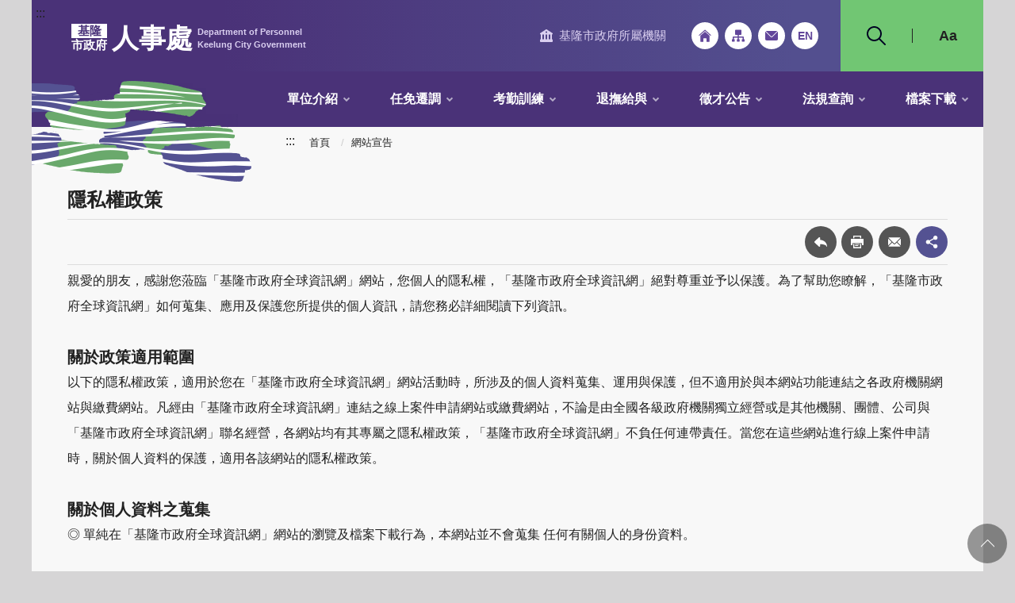

--- FILE ---
content_type: text/html
request_url: https://www.klcg.gov.tw/tw/personnel/3259-110275.html
body_size: 5981
content:
<!DOCTYPE html>
<html lang="zh-Hant" class="no-js">
<head>
<script async src="https://www.googletagmanager.com/gtag/js?id=UA-177554981-17"></script>
<script>
  window.dataLayer = window.dataLayer || [];
  function gtag(){dataLayer.push(arguments);}
  gtag('js', new Date());
  gtag('config', 'UA-177554981-17');
</script>
<script>(function(w,d,s,l,i){w[l]=w[l]||[];w[l].push({'gtm.start':
new Date().getTime(),event:'gtm.js'});var f=d.getElementsByTagName(s)[0],
j=d.createElement(s),dl=l!='dataLayer'?'&l='+l:'';j.async=true;j.src=
'https://www.googletagmanager.com/gtm.js?id='+i+dl;f.parentNode.insertBefore(j,f);
})(window,document,'script','dataLayer','GTM-T6KM3MV');</script>
<meta name="viewport" content="width=device-width, initial-scale=1"/>
<meta http-equiv="Content-Type" content="text/html; charset=utf-8" />
<meta http-equiv="X-UA-Compatible" content="IE=edge"/>
<meta property="og:type" content="article"/>
<meta name="og:url" content="https://www.klcg.gov.tw/tw/personnel/3259-110275.html">
<meta name="og:title" content="隱私權政策">
<meta name="twitter:title" content="隱私權政策">
<meta name="og:description" content="網站宣告">
<meta name="twitter:description" content="網站宣告">
<meta name="twitter:card" content="summary" />
<meta name="DC.Title" content="隱私權政策">
<meta name="DC.Subject" content="隱私權政策">
<meta name="DC.Creator" content="基隆市政府管理者">
<meta name="DC.Description" content="">
<meta name="DC.Publisher" content="基隆市政府">
<meta name="DC.Contributor" content="">
<meta name="DC.Date" content="2021-07-07 17:55:00.0">
<meta name="DC.Type" content="文字">
<meta name="DC.Format" content="文字">
<meta name="DC.Identifier" content="">
<meta name="DC.Relation" content="">
<meta name="DC.Source" content="">
<meta name="DC.Language" content="">
<meta name="DC.Coverage" content="">
<meta name="DC.Rights" content="">
<meta name="Category.Theme" content="">
<meta name="Category.Cake" content="">
<meta name="Category.Service" content="">
<title>基隆市政府人事處－網站宣告－ 隱私權政策</title>
<link rel="stylesheet" type="text/css" href="/wSite/styles/keelungDept/vendor/slick/slick.css">
<link rel="stylesheet" type="text/css" href="/wSite/styles/keelungDept/vendor/slick/slick-theme.css">
<link rel="stylesheet" href="/wSite/styles/keelungDept/css/keelung_dep_purple.css" id="cssStyle">
<link href="/wSite/styles/keelungDept/images/favicon.png" rel="icon" type="image/x-icon">

</head>
<body>
<noscript><iframe title="googletagmanager" src="https://www.googletagmanager.com/ns.html?id=GTM-T6KM3MV"
height="0" width="0" style="display:none;visibility:hidden" sandbox="allow-scripts allow-same-origin"></iframe></noscript>
<div class="wrapper">
<noscript>
  您的瀏覽器不支援JavaScript語法，JavaScript語法並不影響內容的陳述。您可使用按鍵盤上的Ctrl鍵+(+)鍵放大/(-)鍵縮小來改變字型大小；回到上一頁可使用瀏覽器提供的 Alt+左方向鍵(←)快速鍵功能；列印可使用瀏覽器提供的(Ctrl+P)功能。您的瀏覽器，不支援script語法，若您的瀏覽器無法支援請點選此超連結 
 <a href="https://www.klcg.gov.tw/tw/personnel/sitemap.html">網站導覽</a> 
</noscript> 
<header class="header"> 
 <div class="container"> 
  <a class="goCenter" href="#center" tabindex="1">按Enter到主內容區</a> 
  <a class="accesskey" href="#aU" id="aU" accesskey="U" title="網站標題" tabindex="2">:::</a> 
  <h1> <a href="https://www.klcg.gov.tw/tw/personnel/"><span class="keelung"><em>基隆</em>市政府</span> 人事處 <span class="keelung_en"> Department of Personnel<br> Keelung City Government </span></a> </h1> 
  <nav class="navigation" role="navigation" aria-label="Site"> 
   <div class="navlist"> 
    <ul> 
     <li class="navDep"><a href="#">基隆市政府所屬機關</a> 
      <div class="topUnits"> 
       <div class="container"> 
        <h2 class="blockTitle"><span>基隆市政府所屬機關</span></h2> 
        <ul> 
         <li> <h3><a href="/tw/klcg1" target="_blank" title="另開新視窗">基隆市政府網站</a></h3> </li> 
         <li> <h3>本府各處網站</h3> 
          <ul> 
           <li><a href="/tw/social" target="_blank" title="另開新視窗">社會處</a></li> 
           <li><a href="/tw/klland" target="_blank" title="另開新視窗">地政處</a></li> 
           <li><a href="/tw/tourism" target="_blank" title="另開新視窗">交通處</a></li> 
           <li><a href="/tw/economy" target="_blank" title="另開新視窗">產業發展處</a></li> 
           <li><a href="/tw/development" target="_blank" title="另開新視窗">綜合發展處</a></li> 
           <li><a href="/tw/ethics" target="_blank" title="另開新視窗">政風處</a></li> 
           <li><a href="/tw/accounting" target="_blank" title="另開新視窗">主計處</a></li> 
           <li><a href="/tw/personnel" target="_blank" title="另開新視窗">人事處</a></li> 
           <li><a href="/tw/urban" target="_blank" title="另開新視窗">都市發展處</a></li> 
           <li><a href="/tw/publicworks" target="_blank" title="另開新視窗">工務處</a></li> 
           <li><a href="/tw/education" target="_blank" title="另開新視窗">教育處</a></li> 
           <li><a href="/tw/financial" target="_blank" title="另開新視窗">財政處</a></li> 
           <li><a href="/tw/civil" target="_blank" title="另開新視窗">民政處</a></li> 
           <br> &nbsp; 
          </ul> </li> 
         <li> <h3>區公所網站</h3> 
          <ul> 
           <li><a href="https://www.klct.klcg.gov.tw/" target="_blank" title="另開新視窗">七堵區公所</a></li> 
           <li><a href="https://www.klnn.klcg.gov.tw/" target="_blank" title="另開新視窗">暖暖區公所</a></li> 
           <li><a href="https://www.kljs.klcg.gov.tw/" target="_blank" title="另開新視窗">中山區公所</a></li> 
           <li><a href="https://www.klra.klcg.gov.tw/" target="_blank" title="另開新視窗">仁愛區公所</a></li> 
           <li><a href="https://www.klsy.klcg.gov.tw/" target="_blank" title="另開新視窗">信義區公所</a></li> 
           <li><a href="https://www.klzz.klcg.gov.tw/" target="_blank" title="另開新視窗">中正區公所</a></li> 
           <li><a href="https://www.klal.klcg.gov.tw/" target="_blank" title="另開新視窗">安樂區公所</a></li> 
          </ul> </li> 
         <li> <h3>地政事務所網站</h3> 
          <ul> 
           <li><a href="https://www.kl-land.klcg.gov.tw/" target="_blank" title="另開新視窗">基隆市地政事務所</a></li> 
          </ul> </li> 
         <li> <h3>戶政事務所網站</h3> 
          <ul> 
           <li><a href="https://www.cidu-house.klcg.gov.tw/" target="_blank" title="另開新視窗">七堵戶政事務所</a></li> 
           <li><a href="https://www.anle-house.klcg.gov.tw/" target="_blank" title="另開新視窗">安樂戶政事務所</a></li> 
           <li><a href="https://www.kljj-house.klcg.gov.tw/" target="_blank" title="另開新視窗">中正戶政事務所</a></li> 
          </ul> </li> 
         <li> <h3>附屬機關網站</h3> 
          <ul> 
           <li><a href="https://kl.familyedu.moe.gov.tw/" target="_blank" title="另開新視窗">基隆家庭教育中心</a></li> 
           <li><a href="https://www.klaphio.klcg.gov.tw/" target="_blank" title="另開新視窗">動物保護防疫所</a></li> 
           <li><a href="https://www.klccab.gov.tw/" target="_blank" title="另開新視窗">文化觀光局</a></li> 
           <li><a href="https://www.stadium.klcg.gov.tw/" target="_blank" title="另開新視窗">市立體育場</a></li> 
           <li><a href="https://www.kltb.gov.tw/" target="_blank" title="另開新視窗">稅務局</a></li> 
           <li><a href="https://www.klms.klcg.gov.tw/" target="_blank" title="另開新視窗">市立殯葬管理所</a></li> 
           <li><a href="https://www.kmh.klcg.gov.tw/" target="_blank" title="另開新視窗">市立醫院</a></li> 
           <li><a href="https://www.klcba.gov.tw/" target="_blank" title="另開新視窗">公車處</a></li> 
           <li><a href="https://www.klepb.klcg.gov.tw/" target="_blank" title="另開新視窗">環保局</a></li> 
           <li><a href="https://www.klchb.klcg.gov.tw/" target="_blank" title="另開新視窗">衛生局</a></li> 
           <li><a href="https://www.klfd.klcg.gov.tw/" target="_blank" title="另開新視窗">消防局</a></li> 
           <li><a href="https://www.klg.gov.tw/" target="_blank" title="另開新視窗">警察局</a></li> 
          </ul> </li> 
        </ul> 
        <div class="close"> 
         <a href="#"><img src="/wSite/styles/keelungDept/images/basic/icon_close.svg" alt="關閉" class="img-responsive"></a> 
        </div> 
       </div> 
      </div> </li> 
     <li class="navHome"><a href="/tw/personnel">回首頁</a></li> 
     <li class="navSitemap"><a href="/tw/personnel/sitemap.html">網站導覽</a></li> 
     <li class="navMail"><a href="/tw/klcg1/3679.html" target="_blank" title="市政信箱(另開新視窗)">市政信箱</a></li> 
     <li class="navEn"><a href="/en/klcg2">English</a></li> 
     <li class="navSearch"> <a href="#" role="button">搜尋</a> 
      <div class="search" role="search"> 
       <div class="form_grp"> 
        <label for="q">搜尋</label> 
        <input name="q" type="text" placeholder="請輸入文字" accesskey="S" title="請輸入文字"> 
        <input name="" type="submit" value="查詢" class="btn btn-search" onclick="location.href='/tw/personnel?xdUrl=/wSite/siteSearchDept.do&amp;q='+$(this).parent().find('input[name=\'q\']').val();" onkeypress="location.href='/tw/personnel?xdUrl=/wSite/siteSearchDept.do&amp;q='+$(this).parent().find('input[name=\'q\']').val();"> 
       </div> 
       <div class="btn_grp"> 
        <input name="" type="submit" value="進階搜尋" class="btn" onclick="location.href='https://www.google.com.tw/advanced_search?as_sitesearch=www.klcg.gov.tw'" onkeypress="location.href='https://www.google.com.tw/advanced_search?as_sitesearch=www.klcg.gov.tw'"> 
       </div> 
      </div> </li> 
     <li class="navFont"> <a href="#" role="button">Aa</a> 
      <div class="font_size"> 
       <ul> 
        <li><a href="#" class="small">小</a></li> 
        <li><a href="#" class="medium">中</a></li> 
        <li><a href="#" class="large">大</a></li> 
       </ul> 
      </div> </li> 
    </ul> 
   </div> 
  </nav> 
  <nav class="menu" role="navigation" aria-label="About page"> 
   <ul> 
    <li><a href="https://www.klcg.gov.tw/tw/personnel/2159.html" title="單位介紹" alt="單位介紹">單位介紹</a> 
     <ul> 
      <li><a href="https://www.klcg.gov.tw/tw/personnel/2165.html" title="主管簡介" alt="主管簡介">主管簡介</a></li> 
      <li><a href="https://www.klcg.gov.tw/tw/personnel/2166.html" title="組織編制" alt="組織編制">組織編制</a></li> 
      <li><a href="https://www.klcg.gov.tw/tw/personnel/2167.html" title="業務概況" alt="業務概況">業務概況</a></li> 
      <li><a href="https://www.klcg.gov.tw/tw/personnel/2168.html" title="聯絡資訊" alt="聯絡資訊">聯絡資訊</a></li> 
     </ul></li> 
    <li><a href="https://www.klcg.gov.tw/tw/personnel/3527.html" title="任免遷調" alt="任免遷調">任免遷調</a> 
     <ul> 
      <li><a href="https://www.klcg.gov.tw/tw/personnel/3528.html" title="考試分發專區" alt="考試分發專區">考試分發專區</a></li> 
      <li><a href="https://www.klcg.gov.tw/tw/personnel/3529.html" title="新進人員專區" alt="新進人員專區">新進人員專區</a></li> 
      <li><a href="https://www.klcg.gov.tw/tw/personnel/3535.html" title="中小學教師薪給核敘" alt="中小學教師薪給核敘">中小學教師薪給核敘</a></li> 
      <li><a href="https://www.klcg.gov.tw/tw/personnel/3537.html" title="人事人員專區" alt="人事人員專區">人事人員專區</a></li> 
     </ul></li> 
    <li><a href="https://www.klcg.gov.tw/tw/personnel/3538.html" title="考勤訓練" alt="考勤訓練">考勤訓練</a> 
     <ul> 
      <li><a href="https://www.klcg.gov.tw/tw/personnel/3542.html" title="獎懲專區" alt="獎懲專區">獎懲專區</a></li> 
      <li><a href="https://www.klcg.gov.tw/tw/personnel/3545.html" title="差勤管理專區" alt="差勤管理專區">差勤管理專區</a></li> 
      <li><a href="https://www.klcg.gov.tw/tw/personnel/3549.html" title="天然災害通報專區" alt="天然災害通報專區">天然災害通報專區</a></li> 
      <li><a href="https://www.klcg.gov.tw/tw/personnel/3551.html" title="訓練進修專區" alt="訓練進修專區">訓練進修專區</a></li> 
      <li><a href="https://www.klcg.gov.tw/tw/personnel/3974.html" title="因公出國專區" alt="因公出國專區">因公出國專區</a></li> 
      <li><a href="https://www.klcg.gov.tw/tw/personnel/3558.html" title="公務員赴陸港澳專區" alt="公務員赴陸港澳專區">公務員赴陸港澳專區</a></li> 
      <li><a href="https://www.klcg.gov.tw/tw/personnel/3803.html" target="_blank" title="性騷擾防治專區「另開新視窗」" alt="性騷擾防治專區「另開新視窗」">性騷擾防治專區</a></li> 
      <li><a href="https://www.klcg.gov.tw/tw/personnel/4344.html" title="行政中立專區" alt="行政中立專區">行政中立專區</a></li> 
      <li><a href="https://www.klcg.gov.tw/tw/personnel/3950.html" title="兼職兼課專區" alt="兼職兼課專區">兼職兼課專區</a></li> 
      <li><a href="https://www.klcg.gov.tw/tw/personnel/4084.html" title="國民旅遊卡專區" alt="國民旅遊卡專區">國民旅遊卡專區</a></li> 
      <li><a href="https://www.klcg.gov.tw/tw/personnel/4798.html" target="_blank" title="安衛防護專區「另開新視窗」" alt="安衛防護專區「另開新視窗」">安衛防護專區</a></li> 
     </ul></li> 
    <li><a href="https://www.klcg.gov.tw/tw/personnel/3561.html" title="退撫給與" alt="退撫給與">退撫給與</a> 
     <ul> 
      <li><a href="https://www.klcg.gov.tw/tw/personnel/3583.html" title="待遇" alt="待遇">待遇</a></li> 
      <li><a href="https://www.klcg.gov.tw/tw/personnel/3576.html" title="福利" alt="福利">福利</a></li> 
      <li><a href="https://www.klcg.gov.tw/tw/personnel/3572.html" title="員工協助方案" alt="員工協助方案">員工協助方案</a></li> 
      <li><a href="https://www.klcg.gov.tw/tw/personnel/3562.html" title="退休服務" alt="退休服務">退休服務</a></li> 
      <li><a href="https://www.klcg.gov.tw/tw/personnel/3566.html" title="職場霸凌" alt="職場霸凌">職場霸凌</a></li> 
      <li><a href="https://www.klcg.gov.tw/tw/personnel/3801.html" title="首長名冊" alt="首長名冊">首長名冊</a></li> 
     </ul></li> 
    <li><a href="https://www.klcg.gov.tw/tw/personnel/3591.html" title="徵才公告" alt="徵才公告">徵才公告</a> 
     <ul> 
      <li><a href="/tw/klcg1/3209.html" target="_blank" title="徵才資訊「另開新視窗」" alt="徵才資訊「另開新視窗」">徵才資訊</a></li> 
      <li><a href="https://web3.dgpa.gov.tw/want03front/AP/WANTF00001.ASPX" title="事求人" alt="事求人">事求人</a></li> 
     </ul></li> 
    <li><a href="https://www.klcg.gov.tw/tw/personnel/3692.html" target="_blank" title="法規查詢「另開新視窗」" alt="法規查詢「另開新視窗」">法規查詢</a> 
     <ul> 
      <li><a href="https://law.exam.gov.tw/index.aspx" target="_blank" title="考試院主管法規查詢系統「另開新視窗」" alt="考試院主管法規查詢系統「另開新視窗」">考試院主管法規查詢系統</a></li> 
      <li><a href="https://law.moj.gov.tw/" target="_blank" title="全國法規資料庫「另開新視窗」" alt="全國法規資料庫「另開新視窗」">全國法規資料庫</a></li> 
     </ul></li> 
    <li><a href="https://www.klcg.gov.tw/tw/personnel/2160.html" title="檔案下載" alt="檔案下載">檔案下載</a> 
     <ul> 
      <li><a href="https://www.klcg.gov.tw/tw/personnel/2170.html" title="檔案下載" alt="檔案下載">檔案下載</a></li> 
     </ul></li> 
   </ul> 
  </nav> 
 </div> 
</header><div id="center" class="main innerpage"> 
 <div class="container"> 
  <a class="accesskey" href="#aC" id="aC" accesskey="C" title="主要內容區">:::</a> 
  <div class="breadcrumb"> 
   <ul> 
    <li><a href="https://www.klcg.gov.tw/tw/personnel" title="首頁">首頁</a></li> 
    <li><a href="https://www.klcg.gov.tw/tw/personnel/3259.html" title="網站宣告">網站宣告</a></li> 
   </ul> 
  </div> 
  <div class="center_block"> 
   <h2 class="title"> 隱私權政策</h2> 
   <div class="function_panel"> 
    <div class="function"> 
     <ul> 
      <li class="back"><a href="javascript:history.back()">回上一頁</a></li> 
      <li class="print"><a href="javascript:void(0)" onclick="window.print()" onkeypress="window.print()">友善列印</a></li> 
      <li class="forward"><a href="javascript:void(0)" onclick="forwardMail(window.location.href.split('?')[0])" onkeypress="forwardMail(window.location.href.split('?')[0])">轉寄友人</a></li> 
     </ul> 
    </div> 
    <div class="share"> 
     <ul> 
      <li><a href="javascript:void(0)" onclick="window.open('https://www.facebook.com/sharer/sharer.php?u='+encodeURIComponent(window.location.href.split('?')[0]));" onkeypress="window.open('https://www.facebook.com/sharer/sharer.php?u='+encodeURIComponent(window.location.href.split('?')[0]));" title="連結至facebook「另開新視窗」"><img src="/wSite/styles/keelungDept/images/basic/icon_facebook.png" alt="facebook"></a></li> 
      <li><a href="javascript:void(0)" onclick="window.open('http://www.twitter.com/share?url='+encodeURIComponent(window.location.href.split('?')[0]))" onkeypress="window.open('http://www.twitter.com/share?url='+encodeURIComponent(window.location.href.split('?')[0]))" title="連結至twitter「另開新視窗」"><img src="/wSite/styles/keelungDept/images/basic/icon_twitter.png" alt="twitter"></a></li> 
      <li><a href="javascript:void(0)" onclick="window.open('http://line.naver.jp/R/msg/text/?' + encodeURIComponent(window.location.href.split('?')[0]))" onkeypress="window.open('http://line.naver.jp/R/msg/text/?' + encodeURIComponent(window.location.href.split('?')[0]))" title="連結至line「另開新視窗」"><img src="/wSite/styles/keelungDept/images/basic/icon_line.png" alt="line"></a></li> 
      <li><a href="javascript:void(0)" onclick="window.open('http://www.plurk.com/?qualifier=shares&amp;status='+encodeURIComponent(window.location.href.split('?')[0]))" onkeypress="window.open('http://www.plurk.com/?qualifier=shares&amp;status='+encodeURIComponent(window.location.href.split('?')[0]))" title="連結至plurk「另開新視窗」"><img src="/wSite/styles/keelungDept/images/basic/icon_plurk.png" alt="plurk"></a></li> 
     </ul> 
    </div> 
   </div> 
   <section class="cp"> 
    <p>親愛的朋友，感謝您蒞臨「基隆市政府全球資訊網」網站，您個人的隱私權，「基隆市政府全球資訊網」絕對尊重並予以保護。為了幫助您瞭解，「基隆市政府全球資訊網」如何蒐集、應用及保護您所提供的個人資訊，請您務必詳細閱讀下列資訊。</p> 
    <h3>關於政策適用範圍</h3> 
    <p>以下的隱私權政策，適用於您在「基隆市政府全球資訊網」網站活動時，所涉及的個人資料蒐集、運用與保護，但不適用於與本網站功能連結之各政府機關網站與繳費網站。凡經由「基隆市政府全球資訊網」連結之線上案件申請網站或繳費網站，不論是由全國各級政府機關獨立經營或是其他機關、團體、公司與「基隆市政府全球資訊網」聯名經營，各網站均有其專屬之隱私權政策，「基隆市政府全球資訊網」不負任何連帶責任。當您在這些網站進行線上案件申請時，關於個人資料的保護，適用各該網站的隱私權政策。</p> 
    <h3>關於個人資料之蒐集</h3> 
    <p>◎ 單純在「基隆市政府全球資訊網」網站的瀏覽及檔案下載行為，本網站並不會蒐集 任何有關個人的身份資料。</p> 
    <p>◎ 利用「基隆市政府全球資訊網」所提供的各項線上申請服務，需申請人提供個人資 料時，各承辦機關會依案件辦理需求請您提供姓名、身分證字號、聯絡電話、e-mail、通訊住址及戶籍地址等個人最新、最真實之資料。</p> 
    <p>網站會記錄使用者上站的IP位址、上網時間以及在網站內所瀏覽的網頁等資料，這些資料係供「基隆市政府全球資訊網」網站管理機關內部作網站流量和網路行為調查的總量分析，以利於提昇本網站的服務品質，且「基隆市政府全球資訊網」僅對全體使用者行為總和進行分析，並不會對個別使用者進行分析。</p> 
    <p>◎ 「基隆市政府全球資訊網」有義務保護各申請人隱私，非經您本人同意不會自行修改或刪除任何網路民眾個人資料及檔案。除非經過您事先同意或符合以下情況始得為之：<br> 1. 經由合法的途徑。<br> 2. 保護或防衛相關網路民眾的權利或所有權。<br> 3. 為保護本網站各相關單位之權益。<br> <br> ◎「基隆市政府全球資訊網」絕不會任意出售、交換、或出租任何您的個人資料給其他團體、個人或私人企業。但有下列情形者除外：<br> 1. 配合司法單位合法的調查。<br> 2. 配合相關職權機關依職務需要之調查或使用。<br> 3. 基於善意相信揭露為法律需要，或為維護和改進網站服務而用於管理。</p> 
    <h3>關於個人應盡之義務</h3> 
    <p>凡登記成為「基隆市政府全球資訊網」網路民眾並利用「基隆市政府全球資訊網」提供之線上申請服務者，皆有義務維持並更新其所屬個人資料，並確保該資料為正確、最新以及完整。</p> 
    <p>若您提供任何錯誤或不實的資料，「基隆市政府全球資訊網」各相關經營單位有權拒絕您以該帳號使用網站之全部或部份服務。<br> 維持密碼及帳號的機密安全，是「基隆市政府全球資訊網」各相關經營單位與您共同的責任。</p> 
    <p>您的密碼或帳號遭到盜用或有其他任何安全問題發生時，請您立即以電子郵件通知「基隆市政府全球資訊網」意見信箱，以便資訊人員協助處理。</p> 
    <p>確保每次連線完畢，均會登出帳號使用以保護個人帳號不會遭到其他人濫用。若您是與他人共享電腦或使用公共電腦，切記要關閉瀏覽器視窗，以防止他人讀取您的個人資料或信件。</p> 
    <p>所有網路民眾行為應遵循國內、外法律規範，並且對於個人所屬帳號、密碼所發生之情事負全部責任。</p> 
    <h3>關於隱私權保政策之諮詢與救濟</h3> 
    <p>如果您對於以上條款有任何疑問或意見，歡迎來信至意見信箱。<br> 如果「基隆市政府全球資訊網」本府各相關單位有違反本政策之行為時，歡迎來信至意見信箱檢舉。</p> 
   </section> 
   <div class="publish_info"> 
    <ul> 
     <li>發布日期：2021/07/07</li> 
     <li>發布單位：基隆市政府</li> 
     <li>最後更新時間： 2021/07/30 </li> 
     <li>點閱次數：103864</li> 
    </ul> 
   </div> 
  </div> 
 </div> 
</div><section class="fatfooter wow fadeInUp"> 
 <div class="container "> 
  <button type="button" name="收合" class="btn btn-fatfooter" role="button">收合</button> 
  <nav> 
   <ul> 
    <li><a href="https://www.klcg.gov.tw/tw/personnel/2159.html" title="單位介紹" alt="單位介紹">單位介紹</a> 
     <ul> 
      <li><a href="https://www.klcg.gov.tw/tw/personnel/2165.html" title="主管簡介" alt="主管簡介">主管簡介</a></li> 
      <li><a href="https://www.klcg.gov.tw/tw/personnel/2166.html" title="組織編制" alt="組織編制">組織編制</a></li> 
      <li><a href="https://www.klcg.gov.tw/tw/personnel/2167.html" title="業務概況" alt="業務概況">業務概況</a></li> 
      <li><a href="https://www.klcg.gov.tw/tw/personnel/2168.html" title="聯絡資訊" alt="聯絡資訊">聯絡資訊</a></li> 
     </ul></li> 
    <li><a href="https://www.klcg.gov.tw/tw/personnel/3527.html" title="任免遷調" alt="任免遷調">任免遷調</a> 
     <ul> 
      <li><a href="https://www.klcg.gov.tw/tw/personnel/3528.html" title="考試分發專區" alt="考試分發專區">考試分發專區</a></li> 
      <li><a href="https://www.klcg.gov.tw/tw/personnel/3529.html" title="新進人員專區" alt="新進人員專區">新進人員專區</a></li> 
      <li><a href="https://www.klcg.gov.tw/tw/personnel/3535.html" title="中小學教師薪給核敘" alt="中小學教師薪給核敘">中小學教師薪給核敘</a></li> 
      <li><a href="https://www.klcg.gov.tw/tw/personnel/3537.html" title="人事人員專區" alt="人事人員專區">人事人員專區</a></li> 
     </ul></li> 
    <li><a href="https://www.klcg.gov.tw/tw/personnel/3538.html" title="考勤訓練" alt="考勤訓練">考勤訓練</a> 
     <ul> 
      <li><a href="https://www.klcg.gov.tw/tw/personnel/3542.html" title="獎懲專區" alt="獎懲專區">獎懲專區</a></li> 
      <li><a href="https://www.klcg.gov.tw/tw/personnel/3545.html" title="差勤管理專區" alt="差勤管理專區">差勤管理專區</a></li> 
      <li><a href="https://www.klcg.gov.tw/tw/personnel/3549.html" title="天然災害通報專區" alt="天然災害通報專區">天然災害通報專區</a></li> 
      <li><a href="https://www.klcg.gov.tw/tw/personnel/3551.html" title="訓練進修專區" alt="訓練進修專區">訓練進修專區</a></li> 
      <li><a href="https://www.klcg.gov.tw/tw/personnel/3974.html" title="因公出國專區" alt="因公出國專區">因公出國專區</a></li> 
      <li><a href="https://www.klcg.gov.tw/tw/personnel/3558.html" title="公務員赴陸港澳專區" alt="公務員赴陸港澳專區">公務員赴陸港澳專區</a></li> 
      <li><a href="https://www.klcg.gov.tw/tw/personnel/3803.html" target="_blank" title="性騷擾防治專區「另開新視窗」" alt="性騷擾防治專區「另開新視窗」">性騷擾防治專區</a></li> 
      <li><a href="https://www.klcg.gov.tw/tw/personnel/4344.html" title="行政中立專區" alt="行政中立專區">行政中立專區</a></li> 
      <li><a href="https://www.klcg.gov.tw/tw/personnel/3950.html" title="兼職兼課專區" alt="兼職兼課專區">兼職兼課專區</a></li> 
      <li><a href="https://www.klcg.gov.tw/tw/personnel/4084.html" title="國民旅遊卡專區" alt="國民旅遊卡專區">國民旅遊卡專區</a></li> 
      <li><a href="https://www.klcg.gov.tw/tw/personnel/4798.html" target="_blank" title="安衛防護專區「另開新視窗」" alt="安衛防護專區「另開新視窗」">安衛防護專區</a></li> 
     </ul></li> 
    <li><a href="https://www.klcg.gov.tw/tw/personnel/3561.html" title="退撫給與" alt="退撫給與">退撫給與</a> 
     <ul> 
      <li><a href="https://www.klcg.gov.tw/tw/personnel/3583.html" title="待遇" alt="待遇">待遇</a></li> 
      <li><a href="https://www.klcg.gov.tw/tw/personnel/3576.html" title="福利" alt="福利">福利</a></li> 
      <li><a href="https://www.klcg.gov.tw/tw/personnel/3572.html" title="員工協助方案" alt="員工協助方案">員工協助方案</a></li> 
      <li><a href="https://www.klcg.gov.tw/tw/personnel/3562.html" title="退休服務" alt="退休服務">退休服務</a></li> 
      <li><a href="https://www.klcg.gov.tw/tw/personnel/3566.html" title="職場霸凌" alt="職場霸凌">職場霸凌</a></li> 
      <li><a href="https://www.klcg.gov.tw/tw/personnel/3801.html" title="首長名冊" alt="首長名冊">首長名冊</a></li> 
     </ul></li> 
    <li><a href="https://www.klcg.gov.tw/tw/personnel/3591.html" title="徵才公告" alt="徵才公告">徵才公告</a> 
     <ul> 
      <li><a href="/tw/klcg1/3209.html" target="_blank" title="徵才資訊「另開新視窗」" alt="徵才資訊「另開新視窗」">徵才資訊</a></li> 
      <li><a href="https://web3.dgpa.gov.tw/want03front/AP/WANTF00001.ASPX" title="事求人" alt="事求人">事求人</a></li> 
     </ul></li> 
    <li><a href="https://www.klcg.gov.tw/tw/personnel/3692.html" target="_blank" title="法規查詢「另開新視窗」" alt="法規查詢「另開新視窗」">法規查詢</a> 
     <ul> 
      <li><a href="https://law.exam.gov.tw/index.aspx" target="_blank" title="考試院主管法規查詢系統「另開新視窗」" alt="考試院主管法規查詢系統「另開新視窗」">考試院主管法規查詢系統</a></li> 
      <li><a href="https://law.moj.gov.tw/" target="_blank" title="全國法規資料庫「另開新視窗」" alt="全國法規資料庫「另開新視窗」">全國法規資料庫</a></li> 
     </ul></li> 
    <li><a href="https://www.klcg.gov.tw/tw/personnel/2160.html" title="檔案下載" alt="檔案下載">檔案下載</a> 
     <ul> 
      <li><a href="https://www.klcg.gov.tw/tw/personnel/2170.html" title="檔案下載" alt="檔案下載">檔案下載</a></li> 
     </ul></li> 
   </ul> 
  </nav> 
 </div> 
</section> 
<footer class="footer"> 
 <div class="container"> 
  <a class="accesskey" href="#aZ" id="aZ" accesskey="Z" title="頁尾區">:::</a> 
  <div class="footer_top"> 
   <div class="footer_logo"> 
    <a href="/tw/personnel"> <span class="keelung"><em>基隆</em>市政府</span> 人事處 </a> 
   </div> 
   <div class="footer_info">
     地址：基隆市中正區義一路1號 
    <br>電話：(02)2420-1122 
    <br>傳真：(02)2420-1844 
   </div> 
   <div class="footer_icon"> 
    <a target="_blank " href="https://accessibility.moda.gov.tw/Applications/Detail?category=20250117122624" title="連結至無障礙AA標章(另開視窗)"> <img src="/wSite/styles/keelungDept/images/basic/accessibility.jpg " alt="無障礙AA標章"> </a> 
    <a target="_blank " href="https://www.gov.tw/" title="連結至我的E政府(另開視窗)"> <img src="/wSite/styles/keelungDept/images/basic/egov.png " alt="我的E政府"> </a> 
   </div> 
  </div> 
  <div class="footer_bottom"> 
   <div class="footer_link"> 
    <ul> 
     <li><a href="/tw/personnel/3259-110274.html">隱私權政策</a></li> 
     <li><a href="/tw/personnel/3259-110275.html">網站安全政策</a></li> 
     <li><a href="/tw/personnel/3259-110276.html">政府網站資料開放宣告</a></li> 
    </ul> 
   </div> 
   <div class="update">
     更新日期： 
    <em>2026/01/21</em> 
   </div> 
   <div class="copyright">
     ©基隆市政府 版權所有 建議使用 Chrome 或 Edge瀏覽 
   </div> 
   <div class="counter">
     累計瀏覽人次： 
    <em>57461</em> 
   </div> 
  </div> 
 </div> 
</footer>
</div>
<a href="javascript:;" class="scrollToTop" style="display: inline;">回頁首</a>
<script src="/wSite/styles/keelungDept/js/jquery.min.js "></script>
<script src="/wSite/styles/keelungDept/vendor/jquery.easing.min.js "></script>
<script src="/wSite/styles/keelungDept/vendor/slick/slick.min.js "></script>
<script src="/wSite/styles/keelungDept/vendor/slick/slick-lightbox.js "></script>
<script src="/wSite/styles/keelungDept/vendor/lazyload/lazyload.js "></script>
<script src="/wSite/styles/keelungDept/vendor/picturefill/picturefill.min.js " async></script>
<script src="/wSite/styles/keelungDept/vendor/scrolltable/jquery.scroltable.min.js "></script>
<script src="/wSite/styles/keelungDept/js/hyui.js "></script>
<script src="/wSite/styles/keelungDept/js/customize.js "></script>

<script type="text/javascript">
function forwardMail(href) {
    location.href=href+'?xdUrl=/wSite/forwardMailDept.do';
}
</script>
</body>
</html><!-- 13 -->

--- FILE ---
content_type: text/javascript
request_url: https://www.klcg.gov.tw/wSite/styles/keelungDept/js/customize.js
body_size: 1153
content:
// 自行加入的JS請寫在這裡
$(function() {
  // 首頁輪播
  $('.mpSlider').slick({
    mobileFirst: true,
    dots: true,
    arrow: false,
    infinite: true,
    speed: 500,
    autoplay: false,
    fade: true,
    lazyLoaded: true,
    lazyLoad: 'ondemand',
    ease: 'ease',
    customPaging: function(slider, i) {
      return $('<button type="button" />').text($(slider.$slides[i]).find('img').attr('alt').trim());
    }
  });
  $('.marqueeBlock ul').slick({
    dots: false,
    infinite: true,
    arrow: true,
    vertical: true,
    verticalSwiping: true,
    speed: 1000,
    slidesToShow: 1,
    slidesToScroll: 1,
    autoplay: true,
    pauseOnHover: true,
    autoplaySpeed: 1500,
    speed: 1200,
    focusOnSelect: true,
  });
  $('.videoSlider').slick({
    mobileFirst: true,
    dots: true,
    arrow: false,
    infinite: true,
    speed: 500,
    autoplay: false,
    fade: true,
    lazyLoaded: true,
    lazyLoad: 'ondemand',
    ease: 'ease',
    customPaging: function(slider, i) {
      return $('<button type="button" />').text($(slider.$slides[i]).find('img').attr('alt').trim());
    }
  });
  // 廣告輪播
  $('.adSlider').slick({
    mobileFirst: true,
    dots: false,
    infinite: true,
    speed: 300,
    slidesToShow: 2,
    slidesToScroll: 1,
    autoplay: true,
    arrow: true,
    lazyLoaded: true,
    lazyLoad: 'ondemand',
    ease: 'ease',
    responsive: [{
      breakpoint: 1200,
      settings: {
        slidesToShow: 4,
        slidesToScroll: 1,
        arrows: true
      }
    }, {
      breakpoint: 768,
      settings: {
        slidesToShow: 3,
        slidesToScroll: 1,
        arrows: true
      }
    }, {
      breakpoint: 575,
      settings: {
        slidesToShow: 1,
        slidesToScroll: 1,
        arrows: true
      }
    }]
  });
  //燈箱slick+lightBox組合
  $('.cp_slider').slick({
    dots: true,
    infinite: true,
    speed: 500,
    slidesToShow: 4,
    slidesToScroll: 1,
    autoplay: false,
    autoplaySpeed: 1500,
    pauseOnHover: true,
    pauseOnFocus: true,
    focusOnSelect: true,
    accessibility: true,
    lazyLoad: 'ondemand',
    ease: 'ease',
    responsive: [{
      breakpoint: 768,
      settings: {
        slidesToShow: 2,
        slidesToScroll: 2,
        infinite: true,
        dots: true
      }
    }, {
      breakpoint: 545,
      settings: {
        arrows: true,
        slidesToShow: 2,
        slidesToScroll: 2
      }
    }, {
      breakpoint: 480,
      settings: {
        arrows: true,
        slidesToShow: 1,
        slidesToScroll: 1,
        arrows: false
      }
    }]
  });
  $('.cp_slider').slickLightbox({
    caption: 'caption',
    lazyLoad: 'ondemand',
    useHistoryApi: 'true',
    ease: 'ease',
    lazy: true
  });
  //
  $('.cppic_slider').slick({
    dots: true,
    infinite: false,
    speed: 500,
    slidesToShow: 4,
    slidesToScroll: 1,
    autoplay: false,
    autoplaySpeed: 1500,
    // pauseOnHover: true,
    // pauseOnFocus: true,
    // focusOnSelect: true,
    // accessibility: true,
    // lazyLoad: 'ondemand',
    // ease: 'ease',
    responsive: [{
      breakpoint: 768,
      settings: {
        slidesToShow: 2,
        slidesToScroll: 2,
        infinite: true,
        dots: true
      }
    }, {
      breakpoint: 545,
      settings: {
        arrows: true,
        slidesToShow: 2,
        slidesToScroll: 2
      }
    }, {
      breakpoint: 480,
      settings: {
        arrows: true,
        slidesToShow: 1,
        slidesToScroll: 1,
        arrows: false
      }
    }]
  });

  // cp_photo
  $('.Slider-for').on('init reInit afterChange', function(event, slick, currentSlide) {
    var i = (currentSlide ? currentSlide : 0) + 1;
    $('.controls').html(i + '/' + slick.slideCount);
  });
  $('.Slider-for').slick({
    slidesToShow: 1,
    slidesToScroll: 1,
    arrows: false,
    fade: true,
    swipe: false,
    swipeToSlide: false,
    lazyLoad: 'ondemand',
    asNavFor: '.Slider-nav',
    infinite: true
  });
  $('.Slider-nav').slick({
    slidesToShow: 2,
    slidesToScroll: 1,
    asNavFor: '.Slider-for',
    dots: true,
    arrows: true,
    lazyLoad: 'ondemand',
    focusOnSelect: true,
    infinite: true
  });

});
$(".adSearch_btn").click(function(e) {
  $(".adSearch_form").slideToggle();
  e.preventDefault();
});
$(".adSearch_form .btn_grp button:last-child").keydown(function(e) {
  var key = e.which || e.keyCode;
  if(key == 9)
  	$(".adSearch_form").slideUp();
});
$(function() {
  $('.list_qa>ul>li').each(function() {
    $(this).find('.list_a').hide();
    var _qaItem = $(this).children('.list_q').children('a');
    // var _scrollTop= $(this).offset().top - 55;
    _qaItem.each(function() {
      function qa(e) {
        // $('html, body').stop(true, true).animate({ scrollTop: _scrollTop }, 800, 'easeOutExpo');
        $(this).parents('li').siblings().children('.list_q').children('a').removeClass('active');
        $(this).toggleClass('active');
        $(this).parents('li').siblings().children('.list_a').slideUp();
        $(this).parents('.list_q').next('.list_a').slideToggle();
        e.preventDefault();
      }
      $(this).click(qa);
      $(this).keyup(qa);
    });
  });
});

function openuni() {
  $('body').addClass('noscroll');
  $('.topUnits').fadeIn(600, 'easeOutQuart');
}

function closeuni() {
  $('body').removeClass('noscroll');
  $('.topUnits').fadeOut(600, 'easeOutQuart');
}
$('.topUnits .close a').click(function(e) {
  closeuni();
  e.preventDefault();
});

$('.topUnits .container>ul>li:last-child>ul>li:last-child a').focusout(function() {
  closeuni();
});
$('.navDep>a').click(function(e) {
  e.preventDefault();
  openuni();
});

$(function() {
  $('.left_block ul>li>a').each(function() {
    $(".left_block ul ul").hide();
    $(".left_block ul ul li a.active").parent('li').parent('ul').show();

    function leftnav(e) {
      $(this).parent('li').siblings().children('a').removeClass('active');
      $(this).toggleClass('active');
      $(this).parent('li').siblings().children('ul').slideUp();
      $(this).next('ul').slideToggle();
      if ($(this).parent().find('ul').length > 0)
        e.preventDefault();
    }
    $(this).click(leftnav);
    $(this).keyup(leftnav);
  });
});
$(function() {
  var ww = $(window).outerWidth();
  if (ww <= 768) {
    $(".left_block .left_title").click(function(e) {
      $(this).next("ul").slideToggle();
    });
  } else {}
});